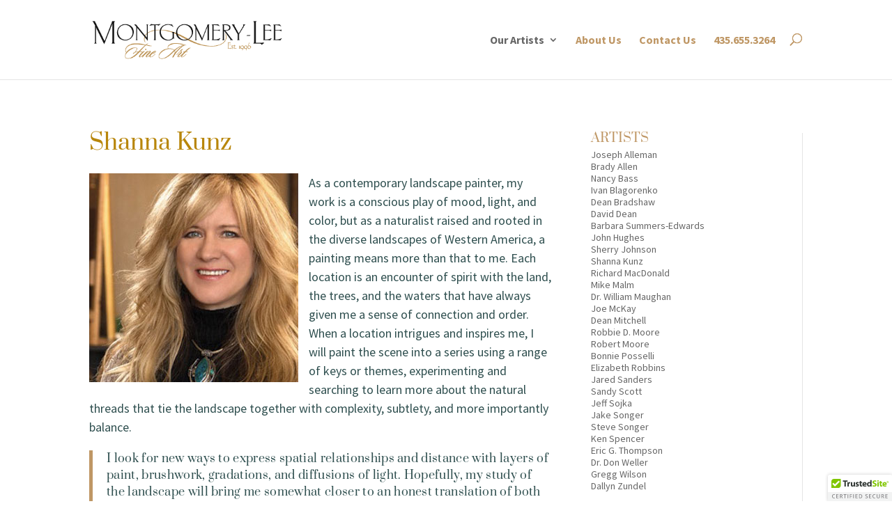

--- FILE ---
content_type: text/css
request_url: https://montgomeryleefineart.com/wp-content/et-cache/global/et-divi-customizer-global.min.css?ver=1768837248
body_size: 118
content:
.hidden,.hidden a{display:none!important}blockquote p{font-size:.9em!important;font-family:'Prata',Georgia,"Times New Roman",serif;line-height:1.5em!important;letter-spacing:.02em}blockquote{}#top-menu li a{line-height:18px}#top-menu li li a{padding:1px 20px!IMPORTANT}.nav li ul{padding-bottom:20px!important}.et-pb-contact-message{font-size:24pt;text-align:center;color:white;padding-top:30px}#footer-bottom{background-color:#000;padding-bottom:50px}.dp-dfg-skin-default .dp-dfg-item>div:last-of-type{padding-bottom:0}.artist-bio{}.artist-photo{}#et-top-navigation{font-weight:normal}.et-db #et-boc .et-l .et_pb_counters,.et-db #et-boc .et-l .et_pb_pricing,.et-db #et-boc .et-l .et_pb_tabs_controls,.et-db #et-boc .et-l .et_pb_widget_area ul{line-height:.75em!important}h4.widgettitle{line-height:0.5em;color:#bf9765}.dp-dfg-popup .mfp-content{max-width:1080px;min-height:800px}.category-featured-artwork .post-meta{display:none}.et-pb-contact-message{line-height:105%;text-align:left}.papyrus{background-size:auto!important;background-repeat:repeat!important}@media print{body{background:white;color:black;margin:0;width:75%}#header,#main-header,.et_pb_section_0_tb_body,#artwork-buttons,#footer-bottom{display:none}#content{display:block}#comments{display:none}#sidebar{display:none}#footer{display:block}.et_pb_image .et_pb_image_wrap{}.et_section_specialty>.et_pb_row{}@page{size:auto;margin:10px 0 0px}}